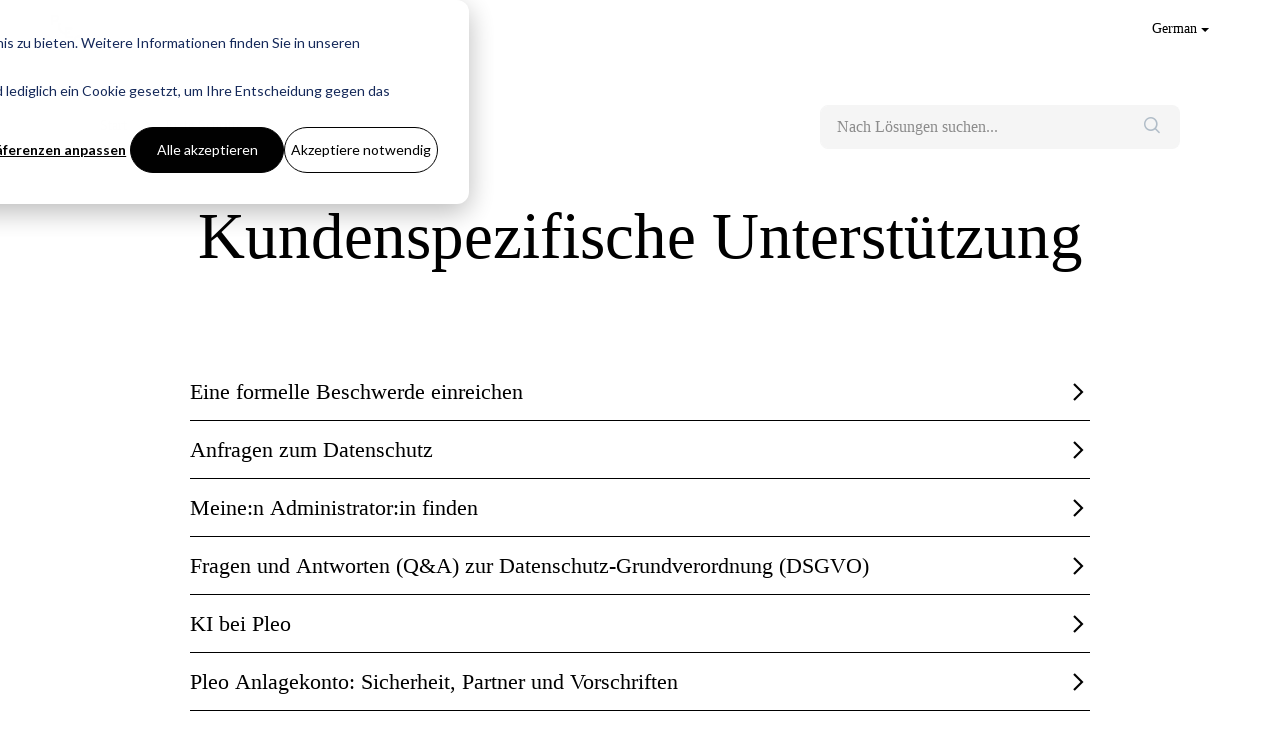

--- FILE ---
content_type: text/html;charset=utf-8
request_url: https://help.pleo.io/de/support/solutions/folders/103000620237
body_size: 15305
content:
<!DOCTYPE html>
<html lang="de" data-date-format="non_us" dir="ltr">

<head>

  <meta name="csrf-param" content="authenticity_token" />
<meta name="csrf-token" content="YYbne8ChwIbkA1lxajIvbudjFQGFbDkfEe5mYNfjiga1Nez70PE3J7oVNICPpg6ii/IRnt6vfTJv+kzgWAagTQ==" />

  <link rel='shortcut icon' href='https://s3.eu-central-1.amazonaws.com/euc-cdn.freshdesk.com/data/helpdesk/attachments/production/103104351621/fav_icon/n0REKOHJGSnp1XhnlCsC3JLFTaucGUBCNg.jpeg' />

  <link rel="shortcut icon" type="image/x-icon" href="https://help.pleo.io/favicon.ico" />
<!-- Title for the page -->


<title> Kundenspezifische Unterstützung </title>


<!-- Meta information -->

<meta name="description" content="Helfen Sie uns dabei, Ihre Bedürfnisse zu verstehen, damit Sie Ihre Pleo-Einrichtung optimal nutzen können. Finden Sie Antworten auf Ihre Fragen im Pleo Hilfezentrum." />


<!-- Responsive setting -->
<link rel="apple-touch-icon" href="https://s3.eu-central-1.amazonaws.com/euc-cdn.freshdesk.com/data/helpdesk/attachments/production/103104351621/fav_icon/n0REKOHJGSnp1XhnlCsC3JLFTaucGUBCNg.jpeg" />
        <link rel="apple-touch-icon" sizes="72x72" href="https://s3.eu-central-1.amazonaws.com/euc-cdn.freshdesk.com/data/helpdesk/attachments/production/103104351621/fav_icon/n0REKOHJGSnp1XhnlCsC3JLFTaucGUBCNg.jpeg" />
        <link rel="apple-touch-icon" sizes="114x114" href="https://s3.eu-central-1.amazonaws.com/euc-cdn.freshdesk.com/data/helpdesk/attachments/production/103104351621/fav_icon/n0REKOHJGSnp1XhnlCsC3JLFTaucGUBCNg.jpeg" />
        <link rel="apple-touch-icon" sizes="144x144" href="https://s3.eu-central-1.amazonaws.com/euc-cdn.freshdesk.com/data/helpdesk/attachments/production/103104351621/fav_icon/n0REKOHJGSnp1XhnlCsC3JLFTaucGUBCNg.jpeg" />
        <meta name="viewport" content="width=device-width, initial-scale=1.0, maximum-scale=5.0, user-scalable=yes" /> 





  <link rel="icon" href="https://s3.eu-central-1.amazonaws.com/euc-cdn.freshdesk.com/data/helpdesk/attachments/production/103104351621/fav_icon/n0REKOHJGSnp1XhnlCsC3JLFTaucGUBCNg.jpeg" />

  <link rel="stylesheet" href="/assets/cdn/portal/styles/theme.css?FD003" nonce="M6VcXO9UBMCH3cMqceUT5Q=="/>

  <style type="text/css" nonce="M6VcXO9UBMCH3cMqceUT5Q=="> /* theme */ .portal--light {
              --fw-body-bg: #ffffff;
              --fw-header-bg: #ffffff;
              --fw-header-text-color: #12344D;
              --fw-helpcenter-bg: #ffffff;
              --fw-helpcenter-text-color: #000000;
              --fw-footer-bg: #f5f5f5;
              --fw-footer-text-color: #12344D;
              --fw-tab-active-color: #000000;
              --fw-tab-active-text-color: #FFFFFF;
              --fw-tab-hover-color: #FFFFFF;
              --fw-tab-hover-text-color: #12344D;
              --fw-btn-background: #FFFFFF;
              --fw-btn-text-color: #12344D;
              --fw-btn-primary-background: #000000;
              --fw-btn-primary-text-color: #FFFFFF;
              --fw-baseFont: Helvetica Neue;
              --fw-textColor: #000000;
              --fw-headingsFont: Helvetica Neue;
              --fw-linkColor: #000000;
              --fw-linkColorHover: #000000;
              --fw-inputFocusRingColor: #000000;
              --fw-formInputFocusColor: #000000;
              --fw-card-bg: #ffdee2;
              --fw-card-fg: #000000;
              --fw-card-border-color: #ffdee2;
              --fw-nonResponsive: #ffffff;
              --bs-body-font-family: Helvetica Neue;
    } </style>

    <style type="text/css" nonce="M6VcXO9UBMCH3cMqceUT5Q==">
      body {
	font-weight: 400;
}

hr {
	margin: 16px 0;
}

.hr_show {
    display: block;
}

.no-margin {
	margin: 8px 0 !important; 
}

.fw-helpcenter {
  margin-top: 40px 0px 40px 0px;
}

.top-spacing {
	padding-top: 4rem;
}

.fw-main-wrapper {
  /* padding-top: 27px; */
  padding-top: 0;
  margin-top: 0rem;
}

.container-header {
  max-width: 1440px;
  padding-left: 24px;
  padding-right: 24px;
  padding-right: var(--bs-gutter-x, 0.75rem);
  padding-left: var(--bs-gutter-x, 0.75rem);
  margin-right: auto;
  margin-left: auto
}

.container {
    max-width: 1440px;
    padding-left: 24px;
    padding-right: 24px;
  }

.legal-notice {
    font-size: 12px;
    padding-top: 50px;
    max-width: 600px;
    margin: auto;
    color: #000000;
}

/* Knowledge Base */
.card {
  background: white;
  border: 0px;
  padding: 20px;
  text-align: left;
  line-height: 25.6px;
  transition: border-color 0.3s ease;
}
  
.icon-container {
  width: 40px;
  height: 40px;
  margin-right: 40px;
  margin-left: 20px;
  margin-top: auto;
  margin-bottom: auto;
}

.footer-nav {
  padding-top: 48px;
  padding-bottom: 48px;
}

.footer-nav a:hover {
  color: grey;
}

.card:hover {
  border-color: black;
}

footer .fw-credit {
  background-color: #ffffff;
}

/* ARTICLES */

.fw-wrapper-shadow .fw-content--single-article h1 {
  color: black !important;
}

.fw-wrapper-shadow .fw-content--single-article h2 {
  color: black !important;
}

.fw-wrapper-shadow .fw-content--single-article li {
  font-size: 20px;
  color: black !important;
}

.fw-wrapper-shadow .fw-content--single-article h3 {
  font-size: 20px !important;
  color: black !important;
  font-weight: 400;
}

.fw-category-wrapper li {
	margin-bottom: 0;
}

.view-all-link {
  text-decoration: none;
}

.view-all-link:hover {
  text-decoration: underline;
}

.category-folder-padding:not(:first-child) {
  padding-top: 32px;
}

.pleo-button {
  padding: 14px 28px;
  border: solid 1px rgb(34, 34, 34);
  border-radius: 9999em;
  line-height: 1;
}

.pleo-button:hover {
	background: none;
    border-color: #000;
}

.pleo-bg-black {
  background: rgb(34, 34, 34);
  color: #fff;
}

.pleo-bg-black:hover {
  background: #000;
  color: #fff;
}

.button-container {
  display: flex;
  gap: 16px;
}

.pleo-black {
  color: #000000;
}

.h3 {
  font-size: 20px !important;
  color: black !important;
  font-weight: 400;
}

/* start hela-2586 */
.fw-wrapper-shadow .fw-content--single-article a {
  	color: #000000;
	text-decoration: underline;
}

.fw-wrapper-shadow .fw-content--single-article a:hover {
	color: #000000;
    text-decoration: none;
	background: rgb(255, 200, 208);
}

.fw-wrapper-shadow .fw-content--single-article .pleo-bg-black, .pleo-button {
	text-decoration: none;
}

.fw-wrapper-shadow .fw-content--single-article .pleo-bg-black:hover {
	background: #000;
    color: #fff;
}

.fw-wrapper-shadow .fw-content--single-article .pleo-button:hover {
	border-color: #000;
	background: none;
}

.fw-content--single-article b, strong {
    font-weight: 700;
}

.fw-content--single-article li {
	line-height: 1.5 !important;
}

.fw-content--single-article td {
	font-size: 16px;
  	color: #000000;
}

summary {
	font-size: 18px;
}

.link-contact-banner {
  text-decoration: underline;
}
/* end hela-2586 */

.portal--light {
  --fw-header-text-color: #000000;
}

.nav-link {
  font-weight: 400;
  font-size: 14px;
}

.fw-nav-wrapper {
  border-bottom: 0px;
}

nav {
  position: static;
}

.form-control {
  background-color: #F5F5F5;
  border-color: #F5F5F5;
}

.fw-search button {
  background-color: #F5F5F5;
  border-color: #F5F5F5;
  color: #8C8C8C;
}

.form-select {
  color: #000000;
}

.form-control::placeholder {
   color: #8c8c8c;
}

.category {
  padding-top: 20px;
  padding-bottom: 20px;
  border-bottom: solid 1px;
}

.section-browse-all {
  margin-bottom: 50px;
}

.fw-searchbar-wrapper.fw-sticky {
  position: static;
}
.fw-searchbar-wrapper .breadcrumb .breadcrumb-item {
  max-width: fit-content;
  font-size: 14px;
}

.fw-searchbar-wrapper .breadcrumb .breadcrumb-item:before {
  content: url(https://s3-eu-central-1.amazonaws.com/euc-cdn.freshdesk.com/data/helpdesk/attachments/production/103113957525/original/J1gb7N3k39f38PNaZ4hmEuB4EfrKkiyDXw.png);
  padding: 2px 10px 0px 0px;
  color: #8C8C8C;
  font-size: inherit;
  transform: none;
  line-height: inherit;
  width: inherit;
  height: inherit;
  opacity: 1;
  margin: 0px;
}

.fw-searchbar-wrapper .breadcrumb a {
  text-decoration: none;
}

.fw-searchbar-wrapper .breadcrumb .breadcrumb-active-item {
  max-width: fit-content;
  font-weight: 500;
}

.fw-search-meta-info {
  justify-content: center;
}

.pt-24.pt-lg-60.mx-0.fw-search-meta-info.g-0 {
  justify-content: center;
}

.px-22 {
  font-size: 22px;
  padding-right: 0px !important;
  padding-left: 0px !important;
}

.fw-category-wrapper {
  margin-bottom: 0px;
}

.fw-page-title.article {
  font-size: 52px;
  padding-bottom: 16px;
}

.fw-wrapper-shadow {
  box-shadow: 0px 0px 0px 0px rgba(39,49,58,0.1);
  border: 0px solid;
  border-radius: 0px;
}

.fw-wrapper-shadow .fw-content {
  margin: 0px;
}

.fw-wrapper-shadow .fw-content-wrapper, .fw-wrapper-shadow .fw-sidebar-wrapper {
    box-shadow: 0px 0px 0px 0px;
    border: 0px solid;
    border-radius: 0px;
    max-width: 700px;
}

.fw-wrapper-shadow .fw-feedback {
  margin: 1.5rem 0rem;
  border-top: 0px;
}

p.mb-8.mb-md-0.semi-bold.fs-20.fw-feedback-question {
    font-size: 13px !important;
    font-weight: 500;
}

.text-md-end {
  text-align: left !important;
  width: 100%;
  margin-bottom: 10px;
}

.icon-strongly-disagree {
  font-size: 0px;
}

.icon-strongly-agree {
  font-size: 0px;
}

.flex-banner {
  display: flex;
  justify-content: center;
  align-items: center;
}

.fw-helpcenter {
  padding: 0px;
}  

.section.container-fluid.px-0 {
  margin-bottom: 100px;
}

/* Header / nav bar*/
.header-logo {
  width: 72px;
  content: url(https://s3-eu-central-1.amazonaws.com/euc-cdn.freshdesk.com/data/helpdesk/attachments/production/103114548329/original/7iDykAa1nJ7CV6Uzp9QKx5eFPOQ-HYyERA.png);
}

nav.navbar.navbar-expand-xl.navbar-light {
    padding-top: 17px;
    padding-bottom: 17px;
}

.navbar .navbar-collapse ul.fw-nav-dropdown-wrapper {
    padding-top: 15px;
    padding-bottom: 0px;
}

.navbar-nav .nav-link {
  padding-top: 0px;
  padding-bottom: 0px;
}
  
.navbar .navbar-collapse {
  position:absolute;
  width: 100px;
}

.collapse:not(.show) {
  display: flex;
}

.navbar-light .navbar-brand, .navbar-light .navbar-brand:focus, .navbar-light .navbar-brand:hover, .navbar-light .navbar-nav .nav-link, .navbar-light .navbar-nav .nav-link.active, .navbar-light .navbar-nav .nav-link.disabled, .navbar-light .navbar-nav .nav-link:focus, .navbar-light .navbar-nav .nav-link:hover, .navbar-light .navbar-nav .show>.nav-link {
    color: #000000;
}

nav {
    display:none;
}

.col-md-4.ms-auto {
    margin-top: 24px;
    margin-bottom: 40px;
}

.no-list-item {
    list-style-type: none; 
    padding: 0; 
    margin: 0;
}

.dropdown-item {
    font-weight: 400;
}

.fs-20 {
    font-size: 16px !important;
    font-weight: 400;
    color: #B2535F;
}

.icon-recent:before {
    color: #B2535F;
}

.icon-article:before {
    color: #B2535F;
}

.fw-search .fw-autocomplete-header .fw-search-tab.fw-active-search-tab, .fw-search .fw-autocomplete-header .fw-search-tab.fw-active-search-tab:hover {
    display: none;
}

.fw-search .fw-autocomplete-header .fw-search-tab {
    display: none;
}

.fw-autocomplete-focus .fw-clear-all, .fw-autocomplete-focus .fw-clear-all:hover {
    font-weight: 400;
}

.btn-link {
    font-weight: 400;
}

.form-control:focus {
    color: #000000;
    background-color: #F5F5F5;
    border: 0px solid;
    box-shadow: 0px 0px 0px 0px !important;
}

.fw-search input:focus+button {
    box-shadow: 0px 0px 0px 0px !important;
    border: 0px solid;
    color: #000000;
}

.inputgroup:focus .icon-search:before {
    color: #000000;
}

.fw-search button, .fw-search button:hover {
    background-color: #f5f5f5;
    border: 0px solid;
}

.btn:focus {
    box-shadow: 0px 0px 0px 0px !important;
    border: 0px solid;
}

.fw-no-results-img {
    display:none;
}

.text-secondary {
    color: #000000 !important;
}

hr {
    display:none;
}

.fw-recent-search {
    display: none;
}

.fw-popular-articles-search {
    display: none;
}

.fw-search .fw-autocomplete-header {
    margin-bottom: 0;
}

/* Home page */
/* Hero */
.pleo-header h1 {
  color: #000;
  font-weight: 400;
  font-size: 52px;
  text-align: centre;
  background: #fff;
  padding-bottom: 28px;
}

.pleo-hero {
    width: 100%;
    padding-top: 24px;
    padding-bottom: 24px;
}

.fw-search input {
    font-size: 13px;
    font-weight: 400;
    color: #8C8C8C;
}

/* Most popular topics */
.section-popular-topics {
    padding-top: 40px;
    padding-bottom: 40px;
}

.popular-topic {
    display: flex;
    align-items: center;
    column-gap: 20px;
    cursor: pointer;
}

.popular-topic-img {
    width: 52px;
}

.declined-transaction, .declined-transaction-da, .declined-transaction-nl, .declined-transaction-fi, .declined-transaction-fr, .declined-transaction-de, .declined-transaction-it, .declined-transaction-pt, .declined-transaction-es, .declined-transaction-sv {
    content: url(https://s3-eu-central-1.amazonaws.com/euc-cdn.freshdesk.com/data/helpdesk/attachments/production/103129064250/original/o6P2jW8fI-wjXp-UTccG4lInJxl2wxIPeQ.png);
}

.login-issues, .login-issues-da, .login-issues-nl, .login-issues-fi, .login-issues-fr, .login-issues-de, .login-issues-it, .login-issues-pt, .login-issues-es, .login-issues-sv {
    content: url(https://s3-eu-central-1.amazonaws.com/euc-cdn.freshdesk.com/data/helpdesk/attachments/production/103129064303/original/Yfnmv9h9GYZiZXpytGdQcP4xFctHZPz9pg.png);
}

.topup-not-received, .topup-not-received-da, .topup-not-received-nl, .topup-not-received-fi, .topup-not-received-fr, .topup-not-received-de, .topup-not-received-it, .topup-not-received-pt, .topup-not-received-es, .topup-not-received-sv {
    content: url(https://s3-eu-central-1.amazonaws.com/euc-cdn.freshdesk.com/data/helpdesk/attachments/production/103114605696/original/FnQJnSFDC6U6H7sbjeJSG7MAC9AWjSUvMA.png);
}

.activate-card, .activate-card-da, .activate-card-fi, .activate-card-fr, .activate-card-de, .activate-card-it, .activate-card-pt, .activate-card-es, .activate-card-sv {
  content: url(https://s3-eu-central-1.amazonaws.com/euc-cdn.freshdesk.com/data/helpdesk/attachments/production/103129052421/original/6wzXEDfb02v5L74Ej9s_VXRnuOa-UrLrtg.png);
}

.popular-topic-title {
    font-size: 18px;
}
  
h2 {
    font-weight: 400;
    margin-bottom: 24px;
    font-size: 36px;
}

.row {
    --bs-gutter-x: 0rem;
}

.justify-content-center-popular-topics {
    justify-content: left !important;
    align-items: flex-start;
    row-gap: 24px;
}

/* Browse all */
.category {
    padding-top: 12px;
    padding-bottom: 12px;
    border-bottom: solid 1px;
}


.justify-content-center-categories {
    justify-content: left !important;
    align-items: stretch;
    margin-top: 4px;
}

.category-title {
    font-size: 18px;
}

.subcategory-button {
	padding: 6px 12px;
    border: solid 1px #000000;
    border-radius: 9999em;
    line-height: 1;
    color: #000000;
    font-size: 11px;
    column-gap: 4px;
  	width: fit-content;
  	font-weight: 400;
}

.subcategory-button:hover {
    background-color: #000000;
    color: #ffffff;
}

.sub {
    margin-top: 12px;
    flex-wrap: nowrap;
    overflow: auto;
    column-gap: 4px;
}

.subcategory-button p {
    font-size: 16px;
}

/* Category page */
.fw-page-title {
    font-weight: 400;
    font-size: 52px;
    padding-bottom: 28px;
    margin-bottom: 0px;
}

.category-action-section {
    padding-top: 40px;
    padding-bottom: 24px;
}

.action-buttons-section {
    margin-bottom: 24px;
    justify-content: center;
    display: flex;
    row-gap: 20px;
}
  
.action-button {
    border: 1px solid;
    padding: 14px 0px;
    font-size: 14px;
    border-radius: 3rem;
    text-align: center;
}

.action-button:hover {
    background-color: #000000;
    color: #ffffff;
}

.category-article-section {
    flex-wrap: wrap;
    display: flex;
    padding-top: 40px;
    padding-bottom: 40px;
}

.flex-category {
    font-weight: 400;
    font-size: 37px;
    margin-bottom: 34px;
}

.flex-article {
    font-size: 18px;
    width: 100%;
}

.article-list-item {
    text-decoration-line: none;
    padding: 12px 0px;
    transition: background-color 0.3s ease;
    border-bottom: 0.5px solid;
}
  
.article-list-item:hover {
    background: rgb(229, 231, 235);
}
  
.chevron-right {
    width: 10px;
}

img {
    max-width: 100%;
}

.fw-category-wrapper .fw-section-content {
    padding: 0px;
}

/* subcategory page */
ul.fw-no-bullet-subcategory {
    list-style-type: none;
    margin: 0;
    padding: 40px 0px;
}

.flex-article-subcategory {
    font-size: 18px;
    width: 100%;
}

/* article page */
.fw-page-title-wrapper {
    padding-bottom: 24px;
}

.fw-wrapper-shadow .pleo-article .fw-content--single-article p {
    font-size: 18px;
    line-height: 26px;
}

.fw-wrapper-shadow .fw-content--single-article .h2, .fw-wrapper-shadow .fw-content--single-article h2 {
    font-size: 37px;
    line-height: 44.1px;
    font-weight: 400;
    padding-bottom: 10px;
    padding-top:40px;
}

.fw-wrapper-shadow .fw-content--single-article .article-button {
    text-decoration: none;
}

a.article-button {
    border: 1px solid #000000;
    padding: 14px 28px;
    font-size: 16px;
    border-radius: 3rem;
    text-align: center;
    margin-top: 24px;
    margin-bottom: 24px;
}

a.article-button:hover {
    background-color: #000000!important;
    color: #ffffff!important;
}

.text-center {
    text-align: left !important;
}


.fw-btn-feedback.fw-no {
    color: #000000;
}

.fw-btn-feedback.fw-yes {
    color: #000000;
}

.fw-btn-feedback {
  border: 1px solid #ECECEC;
  background-color: #fff;
  padding: 7px 16px;
  font-weight: 700;
  font-size: 14px;
  border-radius: 25px;
  margin-right: .5rem;
  display: -webkit-inline-box;
  display: -ms-inline-flexbox;
  display: inline-flex;
  align-items: center;
  text-align: center;
  text-transform: capitalize;
}

.pleo-contact-us-banner {
    background-color: #FFDEE2;
    padding: 40px 24px;
    margin-bottom: 50px;
}  

.contact-banner-img {
    display:none;
}

h2.header.contact-banner {
    margin-bottom: 50px;
}

.chat-button {
    padding: 14px 28px;
    border: solid 1px rgb(34, 34, 34);
    border-radius: 9999em;
    line-height: 1;
    margin-top: 32px;
    text-align: center;
    width: 100%
  }

.flex-contact {
    max-width: 600px;
}

.justify-content-center {
    justify-content: left !important;
}

/* in article */
iframe {
    width: 100%;
    aspect-ratio: 700 / 397;
}

.fw-wrapper-shadow .fw-content--single-article div, .fw-wrapper-shadow .fw-content--single-article li, .fw-wrapper-shadow .fw-content--single-article p {
    font-size: 18px;
    color: #000000;
    margin: 5px 0px;
}

.fw-wrapper-shadow .fw-content--single-article table td, .fw-wrapper-shadow .fw-content--single-article table th {
    font-size: 18px;
}

.article-banner {
    border-radius: 8px;
    padding: 20px;
}

.warning {
    background-color: #FBEFAF;
}

.note {
    background-color: #ffdee2;
}

/* Search results */

section.my-16.no-results-wrapper.text-center.py-140 {
    color: #000000;
    font-size: 20px;
}

.search-category {
    color: #B2535F;
    font-weight: 400;
    font-size: 16px;
}

.box-shadow {
    border: 0px solid;
    box-shadow: 0 0 0 0;
}

p {
    font-size: 18px;
}

section.row.fw-category-wrapper.box-shadow.br-12.mx-0.mt-16.g-0.bg-light {
    max-width: 700px;
}

.fw-pagination-wrapper .page-item.active .page-link {
    background-color: #B2535F;
    color: #000000;
}

.fw-pagination-wrapper .page-item:first-child {
    font-weight: 400;
}

.fw-pagination-wrapper .page-item:last-child {
    font-weight: 400;
}

.page-item.disabled .page-link {
    color: #000000;
}

.page-link {
    color: #000000;
}
 

/* Progressive disclosure */
.tab {
  display: none;
}

.prev-next {
  display: flex;
  justify-content: end;
  padding-top: 20px;
}

a#prevBtn {
  border: 2px solid #f5f5f5;
  width: 83px;
  padding: 14px 28px;
  font-size: 16px;
  border-radius: 3rem;
  text-align: center;
  margin: 24px 16px;
  text-decoration: none;
  width: fit-content;
}

a#prevBtn:hover {
  background-color: #ffffff;
  border: 2px solid #000000;
}

a#nextBtn {
  border: 1px solid #000000;
  background-color: #000000;
  padding: 14px 28px;
  font-size: 16px;
  border-radius: 3rem;
  text-align: center;
  margin: 24px 16px;
  text-decoration: none;
  color: #ffffff;
}

a#nextBtn:hover {
  color: #ffffff !important;
}

.progress-steps {
  display: flex;
  justify-content: space-between;
  padding-bottom: 20px;
  column-gap: 15px;
}

.complete-step {
  display: flex;
  flex-direction: column;
  align-items: center;
  padding: 0px 5px;
}

.step {
  height: 20px;
  width: 20px;
  border: 2px solid #ECECEC;
  margin: 0 2px;
  background-color: #ECECEC;
  border-radius: 50%;
  align-content: center;
}

.step-title {
  display:none;
  color: #737373 !important;
  font-size: 16px !important;
  text-align: center;
}

.step.active {
  background-color: #000000;
}

.step-title.active {
  display:none;
  color: #000000 !important;
}

.popup {
  position: relative;
  display: inline-block;
  cursor: pointer;
  -webkit-user-select: none;
  -moz-user-select: none;
  -ms-user-select: none;
  user-select: none;
}

/* The actual popup */
.popup .popuptext {
  visibility: hidden;
  max-width: 400px;
  background-color: #FFDEE2;
  color: #000000;
  text-align: center;
  border-radius: 6px;
  padding: 50px 30px;
  position: fixed;
  top: 50%;
  left: 50%;
  transform: translate(-50%, -50%);
  width: 50%;
}

/* Toggle this class - hide and show the popup */
.popup .show {
  visibility: visible;
}

@media (min-width: 768px) {
      /* Header / nav bar*/
  .container-header {
    padding-left: 40px;
    padding-right: 40px;
  }

  .container {
    padding-left: 40px;
    padding-right: 40px;
  }

  .header-logo {
    width: 54px;
    content: url(https://s3-eu-central-1.amazonaws.com/euc-cdn.freshdesk.com/data/helpdesk/attachments/production/103114626258/original/i5EcpwJdir4gJT5MKlPgTYkxLDl-_YzsXw.png);
  }
  
  nav.navbar.navbar-expand-xl.navbar-light {
      padding-top: 16px;
      padding-bottom: 16px;
  }

  .navbar .navbar-collapse ul.fw-nav-dropdown-wrapper {
    padding-top: 20px;
  }
  
  nav {
    display: block;
  }
  
  .col-md-4.ms-auto {
    margin-top: 40px;
  }

  /* Home page */
  /* Hero */
  .pleo-header h1 {
    font-size: 64px;
    padding-bottom: 40px;
  }
  
  .pleo-hero {
    padding-top: 40px;
    padding-bottom: 40px;
  }
  
  .fw-search input {
    font-size: 16px;
  }
  
  /* Most popular topics 768 */
  .section-popular-topics {
      padding-bottom: 100px;
  }

  .popular-topic {
      flex-wrap: wrap;
      width: 31%;
  }

  .popular-topic-img {
    width: 100%;
    margin-bottom: 20px;
  }
  
  .declined-transaction {
    content: url(https://s3-eu-central-1.amazonaws.com/euc-cdn.freshdesk.com/data/helpdesk/attachments/production/103123369757/original/IobjOUbwOnXx9ydQ3_kxdS5Jj_tGn7Prgg.png);
  }
  
  .login-issues {
    content: url(https://s3-eu-central-1.amazonaws.com/euc-cdn.freshdesk.com/data/helpdesk/attachments/production/103123369805/original/OpAHdQstz-Lz5jqhoqFx8S_QGsNnMUAexA.png);
  }  
  
  .topup-not-received {
    content: url(https://s3-eu-central-1.amazonaws.com/euc-cdn.freshdesk.com/data/helpdesk/attachments/production/103123369938/original/g_Rp0MBO8AniYC2c11x_NmzZKthN8w_wZg.png);
  }

  .activate-card {
    content: url(https://s3-eu-central-1.amazonaws.com/euc-cdn.freshdesk.com/data/helpdesk/attachments/production/103129054673/original/sYz39BNGU8Bgq0oJASfjbaHVfEqnRYGkMg.png);
  }
  
  .declined-transaction-da {
    content: url(https://s3-eu-central-1.amazonaws.com/euc-cdn.freshdesk.com/data/helpdesk/attachments/production/103123371120/original/iMAaS73EGbMCL2advQijKPwPrpPSkk3cug.png);
  }
  
  .login-issues-da {
    content: url(https://s3-eu-central-1.amazonaws.com/euc-cdn.freshdesk.com/data/helpdesk/attachments/production/103123371168/original/8BFG6wfKhH936rDgxM6QvfqB8-Y2sPV2NA.png);
  }
  
  .topup-not-received-da {
    content: url(https://s3-eu-central-1.amazonaws.com/euc-cdn.freshdesk.com/data/helpdesk/attachments/production/103123371204/original/wdpZuYcnTDIlaiC9I74dpQeSFpUFKKRBug.png);
  }

  .activate-card-da {
    content: url(https://s3-eu-central-1.amazonaws.com/euc-cdn.freshdesk.com/data/helpdesk/attachments/production/103129054851/original/ypWuRyMkpquis_OB51Jp1uQX2k504JYnhQ.png);
  }

  .declined-transaction-nl {
    content: url(https://s3-eu-central-1.amazonaws.com/euc-cdn.freshdesk.com/data/helpdesk/attachments/production/103123371594/original/sRNHzJv5U18nB3oebhqcztZ0rEIKjpbceg.png);
  }
  
  .login-issues-nl {
    content: url(https://s3-eu-central-1.amazonaws.com/euc-cdn.freshdesk.com/data/helpdesk/attachments/production/103123371664/original/Z3HUXn-BORsUMDGhET8lU29BnyOCs1Uq4Q.png);
  }
  
  .topup-not-received-nl {
    content: url(https://s3-eu-central-1.amazonaws.com/euc-cdn.freshdesk.com/data/helpdesk/attachments/production/103123371705/original/oE38YSC5gLHon7W8nZaC-36IyWsqom0tpQ.png);
  }

  .activate-card-nl {
    content: url(https://s3-eu-central-1.amazonaws.com/euc-cdn.freshdesk.com/data/helpdesk/attachments/production/103129055019/original/yXY2ss6S2qRD6stesHHovB6L4RXLD1LoTA.png);
  }

  .declined-transaction-fi {
    content: url(https://s3-eu-central-1.amazonaws.com/euc-cdn.freshdesk.com/data/helpdesk/attachments/production/103123372277/original/FFjjGaWNygdWvQYt8esahHBVRE8PLNZ2KA.png);
  }
  
  .login-issues-fi {
    content: url(https://s3-eu-central-1.amazonaws.com/euc-cdn.freshdesk.com/data/helpdesk/attachments/production/103123372449/original/b-miFCEo5O8WCz2b8FbVaktRSLkkQe3DAA.png);
  }
  
  .topup-not-received-fi {
    content: url(https://s3-eu-central-1.amazonaws.com/euc-cdn.freshdesk.com/data/helpdesk/attachments/production/103123372623/original/URgNvoh8-R8_Rfiu3fKTapB2Xd_gFG567g.png);
  }

  .activate-card-fi {
    content: url(https://s3-eu-central-1.amazonaws.com/euc-cdn.freshdesk.com/data/helpdesk/attachments/production/103129055059/original/jI21790ATsgJZF0g24mNy6y7qC_knGpgow.png);
  }

  .declined-transaction-fr {
    content: url(https://s3-eu-central-1.amazonaws.com/euc-cdn.freshdesk.com/data/helpdesk/attachments/production/103123373072/original/hTdPBkxt7tUqZ6jWElMy2Phhmc9ZuY9PcA.png);
  }
  
  .login-issues-fr {
    content: url(https://s3-eu-central-1.amazonaws.com/euc-cdn.freshdesk.com/data/helpdesk/attachments/production/103123373133/original/1z3_uVMjsjfJ5bXX26LjwyKGEdGu6Dh8Rg.png);
  }
  
  .topup-not-received-fr {
    content: url(https://s3-eu-central-1.amazonaws.com/euc-cdn.freshdesk.com/data/helpdesk/attachments/production/103123373225/original/stb6-DE-bneMUCz955y7bKcT8eTVBZyh2A.png);
  }

  .activate-card-fr {
    content: url(https://s3-eu-central-1.amazonaws.com/euc-cdn.freshdesk.com/data/helpdesk/attachments/production/103129055134/original/RXoHCHQUHVYBCPzqWJCNr9tEF6QaECmr_Q.png);
  }

  .declined-transaction-de {
    content: url(https://s3-eu-central-1.amazonaws.com/euc-cdn.freshdesk.com/data/helpdesk/attachments/production/103123373695/original/SFvl-VYHcj9NRen670AoCBN8Rh7rxnikzw.png);
  }
  
  .login-issues-de {
    content: url(https://s3-eu-central-1.amazonaws.com/euc-cdn.freshdesk.com/data/helpdesk/attachments/production/103123373748/original/9B3JMzHQO7ZtjUqPjRFgrTrRCHUVRjvfEw.png);
  }
  
  .topup-not-received-de {
    content: url(https://s3-eu-central-1.amazonaws.com/euc-cdn.freshdesk.com/data/helpdesk/attachments/production/103123373816/original/iOzVoM9T1QKYH_osxvuUrKJ_GZaoje-LrA.png);
  }

  .activate-card-de {
    content: url(https://s3-eu-central-1.amazonaws.com/euc-cdn.freshdesk.com/data/helpdesk/attachments/production/103129055289/original/RLRsKvsXxSEQ4eY5Uz-gmpLLJHfdhavI9A.png);
  }

  .declined-transaction-it {
    content: url(https://s3-eu-central-1.amazonaws.com/euc-cdn.freshdesk.com/data/helpdesk/attachments/production/103123374397/original/Zk6OYc5YSNdMKPU3AnBzmQ9eVIHnALOBZg.png);
  }
  
  .login-issues-it {
    content: url(https://s3-eu-central-1.amazonaws.com/euc-cdn.freshdesk.com/data/helpdesk/attachments/production/103123374437/original/cTNNgfmwjaXy2BCKKim8bgciTXUdW6OBXA.png);
  }
  
  .topup-not-received-it {
    content: url(https://s3-eu-central-1.amazonaws.com/euc-cdn.freshdesk.com/data/helpdesk/attachments/production/103123374481/original/ErMtzM-ekUx5066juK01FtVFlqujxzx_OQ.png);
  }

  .activate-card-it {
    content: url(https://s3-eu-central-1.amazonaws.com/euc-cdn.freshdesk.com/data/helpdesk/attachments/production/103129055205/original/8R2ARMdIZGQiNgv2MsRAkqbij2hBP8-F9g.png);
  }

  .declined-transaction-pt {
    content: url(https://s3-eu-central-1.amazonaws.com/euc-cdn.freshdesk.com/data/helpdesk/attachments/production/103123375032/original/XiDOvITf17EbiE6xO1XaQ4iPhp9sBuELhg.png);
  }
  
  .login-issues-pt {
    content: url(https://s3-eu-central-1.amazonaws.com/euc-cdn.freshdesk.com/data/helpdesk/attachments/production/103123375083/original/ar4ZABj1ljOfdEnjOWoSH3XL1tEZknNC5g.png);
  }
  
  .topup-not-received-pt {
    content: url(https://s3-eu-central-1.amazonaws.com/euc-cdn.freshdesk.com/data/helpdesk/attachments/production/103123375163/original/HOCMY-tDG4rJ9JP4KB2cSNAAcHnsmxEtmQ.png);
  }

  .activate-card-pt {
    content: url(https://s3-eu-central-1.amazonaws.com/euc-cdn.freshdesk.com/data/helpdesk/attachments/production/103129055471/original/RO65OfnmFEsiTNHfw82dR2x99TQaUjfZew.png);
  }

  .declined-transaction-es {
    content: url(https://s3-eu-central-1.amazonaws.com/euc-cdn.freshdesk.com/data/helpdesk/attachments/production/103123375548/original/JpT2Va_BOZhZiaYjN93_IsJm3tSgUroS_Q.png);
  }
  
  .login-issues-es {
    content: url(https://s3-eu-central-1.amazonaws.com/euc-cdn.freshdesk.com/data/helpdesk/attachments/production/103123375578/original/ucdnLBGjnjiWukJeMzOUy00loy_0Yp1zEw.png);
  }
  
  .topup-not-received-es {
    content: url(https://s3-eu-central-1.amazonaws.com/euc-cdn.freshdesk.com/data/helpdesk/attachments/production/103123375591/original/QpgxjJYdQXUMU_mgzkWfuCoTvmprb_T7Gg.png);
  }

  .activate-card-es {
    content: url(https://s3-eu-central-1.amazonaws.com/euc-cdn.freshdesk.com/data/helpdesk/attachments/production/103129055590/original/Zx4dz-w3nkeo9bNdQoweRKI3bM8moYshvQ.png);
  }

  .declined-transaction-sv {
    content: url(https://s3-eu-central-1.amazonaws.com/euc-cdn.freshdesk.com/data/helpdesk/attachments/production/103123376024/original/6A-yAYVLzpJ27k6eAj57d0I9obVjXvETcQ.png);
  }
  
  .login-issues-sv {
    content: url(https://s3-eu-central-1.amazonaws.com/euc-cdn.freshdesk.com/data/helpdesk/attachments/production/103123376075/original/VSeeC3wukvNSe_IY46xtMpCC9j0O1V2sPw.png);
  }
  
  .topup-not-received-sv {
    content: url(https://s3-eu-central-1.amazonaws.com/euc-cdn.freshdesk.com/data/helpdesk/attachments/production/103123376116/original/IZEh7VcmEoZjw6fwFWElZgDeN-jQSC7lbA.png);
  }

  .activate-card-sv {
    content: url(https://s3-eu-central-1.amazonaws.com/euc-cdn.freshdesk.com/data/helpdesk/attachments/production/103129055642/original/pcOne5r5I3JM_WniX-luTgJsx2zW_bKydw.png);
  }

  .popular-topic img{
      width: 100%;
      margin-bottom: 20px;
  }
    
  h2 {
      margin-bottom: 20px;
      font-size: 41px;
  }
  
  .justify-content-center-popular-topics {
      justify-content: space-between !important;
      align-items: flex-start;
      column-gap: 20px;
   }
  
  /* Browse all */
  .category {
      padding-top: 20px;
      padding-bottom: 20px;
    }  
  
  .justify-content-center-categories {
    justify-content: left !important;
    align-items: stretch;
    column-gap: 100px;
  }
  
  .category-title {
      font-size: 23px;
  }
  
  .subcategory-button {
      padding: 9.5px 16px;
      font-size: 16px;
  }
  
  .sub {
      margin-top: 20px;
      column-gap: 8px;
 }
  
    /* Category page */
  .fw-page-title {
    font-size: 65px;
    padding-bottom: 48px;
  }
  
  .action-buttons-section {
    margin-bottom: 40px;
    column-gap: 40px
  }

  .action-button {
    padding: 11px 28px;
    font-size: 16px;
    width: fit-content;
  }
  
  .category-action-section {
    padding-bottom: 40px;
  }
  
  .category-article-section {
    flex-wrap: nowrap;
    padding-top: 80px;
    padding-bottom: 80px;
    column-gap: 20px;
  }

  .flex-category {
    width: 50%;
    font-size: 45px;
  }
  
  .flex-article {
    width: 50%;
    font-size: 23px;
  }
  
  .chevron-right {
    width: 24px;
  }

  /* subcategory page */
  ul.fw-no-bullet-subcategory {
    padding: 80px 0px;
    max-width: 900px;
  }

 section.row.fw-category-wrapper.mx-0.g-0.bg-light.subcategory {
     display: flex;
     justify-content: center;
  }  

  .pleo-contact-us-banner {
    justify-content: left;
  }

  /* User guides */
  .step-title {
    display: block;
  }
  
  .step-title.active {
    display: block;
  }

}

@media (min-width: 1100px) {
    .container {
        padding-left: 100px;
        padding-right: 100px;
    }
    
    /* Home page */
    /* Most popular topics 768 */
    .popular-topic-title {
        font-size: 23px;
    }

    /* Browse all */
    .category {
        width: 100%;
    }  
    
    .justify-content-center-categories {
        display:grid;
        grid-template-columns: auto auto;
        grid-column-gap: 100px;
        align-items: stretch;
    }
    
    .category-title {
        font-size: 23px;
    } 

    .pleo-contact-us-banner {
        background-color: #f5f5f5;
      } 

    .contact-banner-img {
        display: block;
    }

    .flex-contact {
        width: 50%;
        margin-right: 20px;
    }

    .banner-background {
        background-color: #F5F5F5;
    }

}
    </style>
  

  <script type="text/javascript" nonce="M6VcXO9UBMCH3cMqceUT5Q==">
    window.cspNonce = "M6VcXO9UBMCH3cMqceUT5Q==";
  </script>

  <script src="/assets/cdn/portal/scripts/nonce.js" nonce="M6VcXO9UBMCH3cMqceUT5Q=="></script>

  <script src="/assets/cdn/portal/vendor.js" nonce="M6VcXO9UBMCH3cMqceUT5Q=="></script>

  <script src="/assets/cdn/portal/scripts/head.js" nonce="M6VcXO9UBMCH3cMqceUT5Q=="></script>

  <script type="text/javascript" nonce="M6VcXO9UBMCH3cMqceUT5Q==">
      window.store = {};
window.store = {
  assetPath: "/assets/cdn/portal/",
  defaultLocale: "en",
  currentLocale: "de",
  currentPageName: "article_list",
  portal: {"id":103000071499,"name":"Pleo Support","product_id":null},
  portalAccess: {"hasSolutions":true,"hasForums":false,"hasTickets":false,"accessCount":1},
  account: {"id":2730443,"name":"Pleo","time_zone":"Copenhagen","companies":[]},
  vault_service: {"url":"https://vault-service-eu.freshworks.com/data","max_try":2,"product_name":"fd"},
  blockedExtensions: "exe,dll,sys,swf,scr,gzquar,js,jse,class,vb,com,bat,cmd,pif,img,iso,hta,html,msc,msp,cpl,reg,tmp,py,ps,msi,msp,inf,scf,ocx,bin,ws,sh,lnk,gadget,dmg,msh,apk,iqy,pub,jar,zip,rar,sfx,zix,ear,war,arj",
  allowedExtensions: "",
  search: {"all":"/de/support/search","solutions":"/de/support/search/solutions","topics":"/de/support/search/topics","tickets":"/de/support/search/tickets"},
  portalLaunchParty: {
    enableStrictSearch: false,
    ticketFragmentsEnabled: false,
    homepageNavAccessibilityEnabled: false,
    channelIdentifierFieldsEnabled: false,
  },





    marketplace: {"token":"eyJ0eXAiOiJKV1QiLCJhbGciOiJIUzI1NiJ9.[base64].LNFAhDQGvtB8GiDROTXmCi59WseCXTlNSQvcWiKyrnU","data_pipe_key":"634cd594466a52fa53c54b5b34779134","region":"euc","org_domain":"pleo-help-org.myfreshworks.com"},

  pod: "eu-central-1",
  region: "EU",
};
  </script>


</head>

<body class="portal portal--light  ">
  
  <header class="container-fluid px-0 fw-nav-wrapper">
  <script>
        
</script>
  <script>
    !function(){var i="analytics",analytics=window[i]=window[i]||[];if(!analytics.initialize)if(analytics.invoked)window.console&&console.error&&console.error("Segment snippet included twice.");else{analytics.invoked=!0;analytics.methods=["trackSubmit","trackClick","trackLink","trackForm","pageview","identify","reset","group","track","ready","alias","debug","page","screen","once","off","on","addSourceMiddleware","addIntegrationMiddleware","setAnonymousId","addDestinationMiddleware","register"];analytics.factory=function(e){return function(){if(window[i].initialized)return window[i][e].apply(window[i],arguments);var n=Array.prototype.slice.call(arguments);if(["track","screen","alias","group","page","identify"].indexOf(e)>-1){var c=document.querySelector("link[rel='canonical']");n.push({__t:"bpc",c:c&&c.getAttribute("href")||void 0,p:location.pathname,u:location.href,s:location.search,t:document.title,r:document.referrer})}n.unshift(e);analytics.push(n);return analytics}};for(var n=0;n<analytics.methods.length;n++){var key=analytics.methods[n];analytics[key]=analytics.factory(key)}analytics.load=function(key,n){var t=document.createElement("script");t.type="text/javascript";t.async=!0;t.setAttribute("data-global-segment-analytics-key",i);t.src="https://cdn.segment.com/analytics.js/v1/" + key + "/analytics.min.js";var r=document.getElementsByTagName("script")[0];r.parentNode.insertBefore(t,r);analytics._loadOptions=n};analytics._writeKey="LoHW0fHpuY8DFeo6L2npJvvcp4RAGCB2";;analytics.SNIPPET_VERSION="5.2.0";
      analytics.load("LoHW0fHpuY8DFeo6L2npJvvcp4RAGCB2");
      analytics.page();
    }}();
  </script>
  
  <!-- Start of HubSpot Embed Code -->
  <script type="text/javascript" id="hs-script-loader" async defer src="//js.hs-scripts.com/2694217.js"></script>
  <!-- End of HubSpot Embed Code -->
  <section class="bg-light container-fluid">
    <div class="container">
      <a  id="" href="#fw-main-content" class="visually-hidden visually-hidden-focusable p-8 my-12 btn btn-outline-primary"

>Zum hauptsächlichen Inhalt gehen</a>
    </div>
  </section>

  
    <section class="container-header">
      <nav class="navbar navbar-expand-xl navbar-light px-0 py-8 pt-xl-4 pb-xl-0">
        <a href="/">
          <div class="header-logo"></div>
          <!--
      	  <img src="data:image/svg+xml,%3C%3Fxml version='1.0' encoding='UTF-8'%3F%3E%3Csvg viewBox='0 0 800 800' xmlns='http://www.w3.org/2000/svg'%3E%3Crect width='800' height='800'/%3E%3Cpath d='m218.98 185.26c0 15.468-12.546 28.02-28.027 28.02h-45.526v-56.032h45.526c15.481-9e-3 28.027 12.543 28.027 28.012zm39.958 0.187v-0.072c0-36.664-29.732-66.379-66.397-66.379h-85.537v188.62h38.432v-55.782h47.114c36.665 0 66.388-29.724 66.388-66.388zm100.84 349.75h138.95v-38.306h-100.64v-31.053c14.411-2.195 29.366-6.048 44.732-11.633l18.721-6.806-13.617-37.441-18.721 6.807c-11.181 4.067-21.522 6.904-31.115 8.76v-40.911h100.64v-38.306h-138.95v81.492c-23.396-2.231-39.815-11.446-50.87-21.143-19.524-17.119-39.842-51.499-25.708-118.08l4.131-19.483-38.976-8.269-4.131 19.482c-14.349 67.638-1.062 121.69 38.423 156.3 16.231 14.229 35.416 23.658 56.84 28.208 6.559 1.392 13.34 2.301 20.3 2.774v67.611h-9e-3zm294.3 47.619c0 8.591-1.232 16.557-3.694 23.917-2.463 7.35-5.997 13.684-10.61 19.001s-10.172 9.474-16.686 12.48-13.813 4.505-21.915 4.505c-8.103 0-15.429-1.508-21.987-4.505-6.567-3.006-12.153-7.163-16.767-12.48-4.613-5.308-8.146-11.642-10.609-19.001-2.463-7.351-3.685-15.326-3.685-23.917 0-8.582 1.231-16.557 3.685-23.908 2.463-7.35 5.996-13.711 10.609-19.081 4.614-5.362 10.2-9.554 16.767-12.561 6.558-3.006 13.893-4.514 21.987-4.514 8.102 0 15.401 1.508 21.915 4.514 6.505 3.007 12.073 7.19 16.686 12.561 4.613 5.37 8.147 11.731 10.61 19.081 2.462 7.351 3.694 15.317 3.694 23.908zm37.923 0.045c0-14.069-2.106-27.12-6.335-39.172-4.221-12.043-10.289-22.462-18.204-31.258-7.914-8.787-17.462-15.647-28.634-20.58-11.172-4.925-23.709-7.387-37.602-7.387-13.902 0-26.475 2.462-37.736 7.387-11.261 4.924-20.844 11.784-28.768 20.58-7.915 8.796-13.983 19.215-18.203 31.258-4.221 12.052-6.336 25.103-6.336 39.172 0 14.068 2.106 27.128 6.336 39.18 4.22 12.052 10.288 22.417 18.203 31.124s17.507 15.522 28.768 20.447c11.252 4.915 23.834 7.386 37.736 7.386 13.893 0 26.43-2.471 37.602-7.386 11.163-4.925 20.711-11.74 28.634-20.447 7.915-8.707 13.983-19.081 18.204-31.124 4.229-12.043 6.335-25.103 6.335-39.18z' fill='%23fff'/%3E%3C/svg%3E%0A">
    	  -->
        </a>

        <div class="collapse navbar-collapse" id="navbarContent">
          <ul class="no-list-item">
            <li>
             <a  id="" href="#" class="nav-link dropdown-toggle"

    id = "languageDropdown"

    role = "button"

    data-bs-toggle = "dropdown"

    aria-haspopup = "true"

    aria-expanded = "false"

>German</a>
<div class="dropdown-menu fw-languageDropdown" aria-labelledby="languageDropdown">
 
 <a class="dropdown-item" href="/en/support/solutions/folders/103000620237">English</a>
 
 <a class="dropdown-item" href="/da/support/solutions/folders/103000620237">Danish</a>
 
 <a class="dropdown-item" href="/nl/support/solutions/folders/103000620237">Dutch</a>
 
 <a class="dropdown-item" href="/fi/support/solutions/folders/103000620237">Finnish</a>
 
 <a class="dropdown-item" href="/fr/support/solutions/folders/103000620237">French</a>
 
 <a class="dropdown-item d-none" href="/de/support/solutions/folders/103000620237">German</a>
 
 <a class="dropdown-item" href="/it/support/solutions/folders/103000620237">Italian</a>
 
 <a class="dropdown-item" href="/pt-PT/support/solutions/folders/103000620237">Portuguese/Portugal</a>
 
 <a class="dropdown-item" href="/es/support/solutions/folders/103000620237">Spanish</a>
 
 <a class="dropdown-item" href="/sv-SE/support/solutions/folders/103000620237">Swedish</a>
 
</div>


            </li>
          </ul>
        </div>
      </nav>
    </section>
    <div class="nav-overlay d-none"></div>
  
</header>
 


<main class="fw-main-wrapper" id="fw-main-content">
  <section class="fw-sticky fw-searchbar-wrapper">
    <div class="container">
      <div class="row align-items-center py-8">
       <div class="col-md-6">
         <nav aria-label="breadcrumb">
    <ol class="breadcrumb">
        
          
            
              <li class="breadcrumb-item"><a href="/de/support/home">Start</a></li>
            
          
            
              <li class="breadcrumb-item"><a href="/de/support/solutions/103000247507">Erste Schritte</a></li>
            
          
            
              <li class="breadcrumb-item breadcrumb-active-item d-lg-none" aria-current="page">Kundenspezifische Unterstützung</li>
            
          
        
    </ol>
</nav>

        </div>
        <div class="col-md-4 ms-auto">
          
<form action="/de/support/search/solutions" id="fw-search-form" data-current-tab="solutions">
  <div class="form-group fw-search  my-0">
    <div class="input-group">
      <input type="text" class="form-control" id="searchInput" name="term" value="" placeholder="Nach Lösungen suchen..." autocomplete="off" aria-label="Nach Lösungen suchen...">
      <button class="btn px-20 input-group-text" id="btnSearch" type="submit" aria-label="Suche"><span class="icon-search"></span></button>
    </div>

    <div class="visually-hidden">
      <span id="srSearchUpdateMessage" aria-live="polite"></span>
    </div>

    <div class="fw-autocomplete-wrapper box-shadow bg-light br-8 p-16 d-none">
      <div class="fw-autocomplete-header " role="tablist">
        <button class="fw-search-tab " data-tab="all" role="tab" aria-selected="false">
          Alle
        </button>
        
          <button class="fw-search-tab fw-active-search-tab" data-tab="solutions" role="tab" aria-selected="true">
            Artikel
          </button>
        
        
        
      </div>

      <div class="fw-loading my-80 d-none"></div>

      <div class="fw-autocomplete-focus">

        <div class="fw-recent-search">
          <div class="fw-recent-title d-none row align-items-center">
            <div class="col-8 fs-20 semi-bold"><span class="icon-recent me-8"></span>Kürzliche Suchen</div>
            <div class="col-4 px-0 text-end"><button class="btn btn-link fw-clear-all">Alle löschen</button></div>
          </div>
          <p class="ps-32 fw-no-recent-searches mb-16 d-none">Keine aktuellen Suchvorgänge</p>
          <ul class="fw-no-bullet fw-recent-searches mb-16 d-none"></ul>
        </div>

        <div class="fw-popular-articles-search">
          <p class="fs-20 semi-bold fw-popular-title d-none"><span class="icon-article me-8"></span> Beliebte Artikel</p>
          <ul class="fw-no-bullet fw-popular-topics d-none"></ul>
        </div>

        <div class="fw-solutions-search-results fw-results d-none">
          <hr class="mt-24" />
          <div class="fw-solutions-search-results-title row align-items-center">
            <div class="col-8 fs-20 semi-bold"><span class="icon-article me-8"></span>Artikel</div>
            <div class="col-4 px-0 text-end"><a class="btn btn-link fw-view-all fw-solutions-view-all" href="/de/support/search/solutions">Alle ansehen</a></div>
          </div>
          <ul class="fw-no-bullet fw-search-results fw-solutions-search-results-container"></ul>
        </div>

        <div class="fw-topics-search-results fw-results d-none">
          <hr class="mt-24" />
          <div class="fw-topics-search-results-title row align-items-center">
            <div class="col-8 fs-20 semi-bold"><span class="icon-topic me-8"></span>Themen</div>
            <div class="col-4 px-0 text-end"><a class="btn btn-link fw-view-all fw-topics-view-all" href="/de/support/search/topics">Alle ansehen</a></div>
          </div>
          <ul class="fw-no-bullet fw-search-results fw-topics-search-results-container"></ul>
        </div>

        <div class="fw-tickets-search-results fw-results d-none">
          <hr class="mt-24" />
          <div class="fw-tickets-search-results-title row align-items-center">
            <div class="col-8 fs-20 semi-bold"><span class="icon-ticket me-8"></span>Tickets</div>
            <div class="col-4 px-0 text-end"><a class="btn btn-link fw-view-all fw-tickets-view-all" href="/de/support/search/tickets">Alle ansehen</a></div>
          </div>
          <ul class="fw-no-bullet fw-search-results fw-tickets-search-results-container"></ul>
        </div>
      </div>

      <div class="fw-autocomplete-noresults d-none text-center py-40">
        <img src="/assets/cdn/portal/images/no-results.png" class="img-fluid fw-no-results-img" alt="keine Ergebnisse" />
        <p class="mt-24 text-secondary">Leider nichts gefunden für <br /> <span id="input_term"></span></p>
      </div>
    </div>
  </div>
</form>

        </div>
      </div>
    </div>
  </section>
  
  <section class="container-fluid px-0 fw-page-title-wrapper">
    <div class="container">
      <div class="mx-0 fw-search-meta-info g-0">
        <div class="text-start">
          <h1 class="fw-page-title">Kundenspezifische Unterstützung</h1>
        </div>
      </div>
    </div>
  </section>
  
  <section class="container-fluid px-0 py-16">
    <div class="container">
       <div class="alert alert-with-close notice hide" id="noticeajax"></div> 
      
      
          <section class="row fw-category-wrapper mx-0 g-0 bg-light subcategory">
            <ul class="fw-no-bullet-subcategory fw-section-content subcategory-article-list">
               
                <li>
                  <a href="/de/support/solutions/articles/103000283264-eine-formelle-beschwerde-einreichen" class="row mx-0 g-0">
                    <div class="article-list-item d-flex justify-content-between align-items-center">
                      <div class="d-flex align-items-center g-8">
                      
                      <div class="line-clamp-2 px-22">Eine formelle Beschwerde einreichen</div>
                      </div>
                        <div><img class="chevron-right"src="https://s3-eu-central-1.amazonaws.com/euc-cdn.freshdesk.com/data/helpdesk/attachments/production/103113891094/original/IVcK_ysDPHps2p53GCokEEu6LPWvy9HcKg.png"></div>
                    </div>
                  </a>
                </li>
              
                <li>
                  <a href="/de/support/solutions/articles/103000290271-anfragen-zum-datenschutz" class="row mx-0 g-0">
                    <div class="article-list-item d-flex justify-content-between align-items-center">
                      <div class="d-flex align-items-center g-8">
                      
                      <div class="line-clamp-2 px-22">Anfragen zum Datenschutz</div>
                      </div>
                        <div><img class="chevron-right"src="https://s3-eu-central-1.amazonaws.com/euc-cdn.freshdesk.com/data/helpdesk/attachments/production/103113891094/original/IVcK_ysDPHps2p53GCokEEu6LPWvy9HcKg.png"></div>
                    </div>
                  </a>
                </li>
              
                <li>
                  <a href="/de/support/solutions/articles/103000286938-meine-n-administrator-in-finden" class="row mx-0 g-0">
                    <div class="article-list-item d-flex justify-content-between align-items-center">
                      <div class="d-flex align-items-center g-8">
                      
                      <div class="line-clamp-2 px-22">Meine:n Administrator:in finden</div>
                      </div>
                        <div><img class="chevron-right"src="https://s3-eu-central-1.amazonaws.com/euc-cdn.freshdesk.com/data/helpdesk/attachments/production/103113891094/original/IVcK_ysDPHps2p53GCokEEu6LPWvy9HcKg.png"></div>
                    </div>
                  </a>
                </li>
              
                <li>
                  <a href="/de/support/solutions/articles/103000254525-fragen-und-antworten-q-a-zur-datenschutz-grundverordnung-dsgvo-" class="row mx-0 g-0">
                    <div class="article-list-item d-flex justify-content-between align-items-center">
                      <div class="d-flex align-items-center g-8">
                      
                      <div class="line-clamp-2 px-22">Fragen und Antworten (Q&A) zur Datenschutz-Grundverordnung (DSGVO)</div>
                      </div>
                        <div><img class="chevron-right"src="https://s3-eu-central-1.amazonaws.com/euc-cdn.freshdesk.com/data/helpdesk/attachments/production/103113891094/original/IVcK_ysDPHps2p53GCokEEu6LPWvy9HcKg.png"></div>
                    </div>
                  </a>
                </li>
              
                <li>
                  <a href="/de/support/solutions/articles/103000320280-ki-bei-pleo" class="row mx-0 g-0">
                    <div class="article-list-item d-flex justify-content-between align-items-center">
                      <div class="d-flex align-items-center g-8">
                      
                      <div class="line-clamp-2 px-22">KI bei Pleo</div>
                      </div>
                        <div><img class="chevron-right"src="https://s3-eu-central-1.amazonaws.com/euc-cdn.freshdesk.com/data/helpdesk/attachments/production/103113891094/original/IVcK_ysDPHps2p53GCokEEu6LPWvy9HcKg.png"></div>
                    </div>
                  </a>
                </li>
              
                <li>
                  <a href="/de/support/solutions/articles/103000372607-pleo-anlagekonto-sicherheit-partner-und-vorschriften" class="row mx-0 g-0">
                    <div class="article-list-item d-flex justify-content-between align-items-center">
                      <div class="d-flex align-items-center g-8">
                      
                      <div class="line-clamp-2 px-22">Pleo Anlagekonto: Sicherheit, Partner und Vorschriften</div>
                      </div>
                        <div><img class="chevron-right"src="https://s3-eu-central-1.amazonaws.com/euc-cdn.freshdesk.com/data/helpdesk/attachments/production/103113891094/original/IVcK_ysDPHps2p53GCokEEu6LPWvy9HcKg.png"></div>
                    </div>
                  </a>
                </li>
              
            </ul>
          </section>
    </div>
  </section>
</main>


 <footer class="container-fluid px-0">
   
   <section class="fw-contact-info"><p class="fw-contacts">
       
     </p>
   </section>
   <section class="fw-credit">
     <nav class="fw-laws">
       <nav class="footer-nav flex flex-col">
         <img class="mb-20" src="[data-uri]" alt="Pleo logo">
           <div>
             <a href="https://www.linkedin.com/company/pleo-company" target="_blank" rel="noopener noreferrer"><svg width="24" height="24" viewBox="0 0 24 24" fill="none" xmlns="http://www.w3.org/2000/svg" aria-hidden="true"><path d="M12.531 11.294v-.033a.985.985 0 0 1-.021.033h.021z" fill="currentColor"></path><path d="M20.529 1.945H2.977c-.84 0-1.521.665-1.521 1.485v17.756c0 .82.681 1.485 1.521 1.485H20.53c.841 0 1.522-.666 1.522-1.485V3.43c0-.82-.681-1.485-1.522-1.485zm-12.83 17.35H4.588V9.936h3.11v9.359zM6.143 8.658h-.02c-1.044 0-1.719-.719-1.719-1.617 0-.918.696-1.617 1.76-1.617s1.719.7 1.74 1.617c0 .898-.676 1.617-1.76 1.617zm12.773 10.637h-3.111v-5.008c0-1.258-.45-2.116-1.575-2.116-.86 0-1.372.579-1.597 1.138-.082.2-.102.479-.102.759v5.227h-3.11s.04-8.482 0-9.36h3.11v1.326c.413-.638 1.153-1.546 2.804-1.546 2.046 0 3.581 1.338 3.581 4.213v5.367z" fill="currentColor"></path></svg></a>
             <a href="https://www.twitter.com/pleo" target="_blank" rel="noopener noreferrer"><svg width="24" height="24" viewBox="0 0 24 24" fill="none" xmlns="http://www.w3.org/2000/svg" aria-hidden="true"><path d="M22.265 6.277a8.38 8.38 0 0 1-2.419.663 4.219 4.219 0 0 0 1.852-2.33 8.43 8.43 0 0 1-2.674 1.023 4.212 4.212 0 0 0-7.176 3.841 11.958 11.958 0 0 1-8.681-4.4 4.19 4.19 0 0 0-.57 2.117 4.21 4.21 0 0 0 1.873 3.506 4.2 4.2 0 0 1-1.908-.527v.053a4.215 4.215 0 0 0 3.379 4.13 4.236 4.236 0 0 1-1.903.071 4.216 4.216 0 0 0 3.934 2.925 8.449 8.449 0 0 1-6.235 1.744 11.918 11.918 0 0 0 6.456 1.892c7.747 0 11.983-6.417 11.983-11.983 0-.182-.004-.364-.012-.545a8.529 8.529 0 0 0 2.101-2.18z" fill="currentColor"></path></svg></a>
             <a href="https://www.facebook.com/pleo.io" target="_blank" rel="noopener noreferrer"><svg width="24" height="24" viewBox="0 0 25 24" fill="none" xmlns="http://www.w3.org/2000/svg" aria-hidden="true"><path d="M17.471 9.058h-3.185V6.97c0-.785.52-.967.886-.967h2.248v-3.45l-3.096-.012c-3.437 0-4.22 2.573-4.22 4.22v2.298H8.118v3.555h1.988V22.67h4.18V12.613h2.822l.364-3.555z" fill="currentColor"></path></svg></a>
             <a href="https://www.instagram.com/pleo.io" target="_blank" rel="noopener noreferrer"><svg width="24" height="24" viewBox="0 0 25 24" fill="none" xmlns="http://www.w3.org/2000/svg" aria-hidden="true"><path d="M12.623 6.958c-2.917 0-5.334 2.376-5.334 5.334a5.317 5.317 0 0 0 5.334 5.334c2.959 0 5.334-2.417 5.334-5.334S15.54 6.96 12.623 6.96zm0 8.751a3.432 3.432 0 0 1-3.417-3.417 3.432 3.432 0 0 1 3.417-3.417 3.432 3.432 0 0 1 3.417 3.417 3.432 3.432 0 0 1-3.417 3.417zm5.542-7.667a1.208 1.208 0 1 0 0-2.416 1.208 1.208 0 0 0 0 2.416z" fill="currentColor"></path><path d="M21.29 3.708C20.207 2.583 18.665 2 16.915 2H8.331C4.706 2 2.289 4.417 2.289 8.042v8.542c0 1.792.583 3.334 1.75 4.46 1.125 1.083 2.625 1.624 4.334 1.624h8.5c1.792 0 3.292-.583 4.376-1.625 1.125-1.083 1.708-2.625 1.708-4.417V8.042c0-1.75-.583-3.25-1.667-4.334zm-.166 12.918c0 1.292-.459 2.334-1.209 3.042-.75.709-1.792 1.084-3.042 1.084h-8.5c-1.25 0-2.292-.375-3.042-1.084-.75-.75-1.125-1.792-1.125-3.084V8.042c0-1.25.375-2.292 1.125-3.042.708-.708 1.792-1.083 3.042-1.083h8.584c1.25 0 2.291.375 3.042 1.125.708.75 1.125 1.792 1.125 3v8.584z" fill="currentColor"></path></svg></a>
             <a href="https://www.youtube.com/channel/UCQQitvQIlEgIxNyLlOgilXQ" target="_blank" rel="noopener noreferrer"><svg width="24" height="24" viewBox="0 0 25 25" fill="none" xmlns="http://www.w3.org/2000/svg" aria-hidden="true"><path fill-rule="evenodd" clip-rule="evenodd" d="M20.875 4.425c-.637-.212-4.569-.425-8.5-.425s-7.862.213-8.5.425c-1.7.531-2.125 4.25-2.125 8.075 0 3.825.425 7.544 2.125 8.075.638.213 4.569.425 8.5.425s7.863-.212 8.5-.425c1.7-.531 2.125-4.25 2.125-8.075 0-3.825-.425-7.544-2.125-8.075zM10.25 17.281V7.72l6.375 4.781-6.375 4.781z" fill="currentColor"></path></svg></a>
           </div>
         
       </nav>
        
        
        
     </nav>
   </section>
 </footer>

<script> 
  function OrderCards() {
    analytics.track("Cta Click", {
  	  cta: "Order Cards",
    });
  }
    function ActivateCard() {
    analytics.track("Cta Click", {
  	  cta: "Activate Cards",
    });
  }
  
  function AddReimbursementMethod() {
    analytics.track("Cta Click", {
  	  cta: "Add Reimbursement Method",
    });
  }
  
  function TopupWallet() {
    analytics.track("Cta Click", {
  	  cta: "Top up Wallet",
    });
  }
  
  function EnableAutoTopup() {
    analytics.track("Cta Click", {
  	  cta: "Enable Auto Top up",
    });
  }
    function GetBalanceStatement() {
    analytics.track("Cta Click", {
  	  cta: "Get Balance Statement",
    });
  }
  
   function DownloadExpenses() {
    analytics.track("Cta Click", {
  	  cta: "Download Expenses",
    });
  }
  
  function LogIn() {
    analytics.track("Cta Click", {
  	  cta: "Log in",
    });
  }
  
  function AddPeople() {
    analytics.track("Cta Click", {
  	  cta: "Add People",
    });
  }
  
  function ShowPin() {
    analytics.track("Cta Click", {
  	  cta: "Show Pin",
    });
  }
    function TrackCardOrder() {
    analytics.track("Cta Click", {
  	  cta: "Track Card Order",
    });
  }
  
  function AddExpense() {
    analytics.track("Cta Click", {
  	  cta: "Add Expense",
    });
  }
  
  function EnableFetch() {
    analytics.track("Cta Click", {
  	  cta: "Enable Fetch",
    });
  }
 
</script>


  

  <div class="modal-backdrop fade d-none" id="overlay"></div>

  <script src="/assets/cdn/portal/scripts/bottom.js" nonce="M6VcXO9UBMCH3cMqceUT5Q=="></script>

  <script src="/assets/cdn/portal/scripts/locales/de.js" nonce="M6VcXO9UBMCH3cMqceUT5Q=="></script>


    <script src="/assets/cdn/portal/scripts/marketplace.js" nonce="M6VcXO9UBMCH3cMqceUT5Q==" async></script>


  <script src="/assets/cdn/portal/scripts/integrations.js"  nonce="M6VcXO9UBMCH3cMqceUT5Q==" async></script>
  





<script defer src="https://static.cloudflareinsights.com/beacon.min.js/vcd15cbe7772f49c399c6a5babf22c1241717689176015" integrity="sha512-ZpsOmlRQV6y907TI0dKBHq9Md29nnaEIPlkf84rnaERnq6zvWvPUqr2ft8M1aS28oN72PdrCzSjY4U6VaAw1EQ==" data-cf-beacon='{"version":"2024.11.0","token":"777883cc46584bbdb6f3568b5451f459","server_timing":{"name":{"cfCacheStatus":true,"cfEdge":true,"cfExtPri":true,"cfL4":true,"cfOrigin":true,"cfSpeedBrain":true},"location_startswith":null}}' crossorigin="anonymous"></script>
</body>

</html>